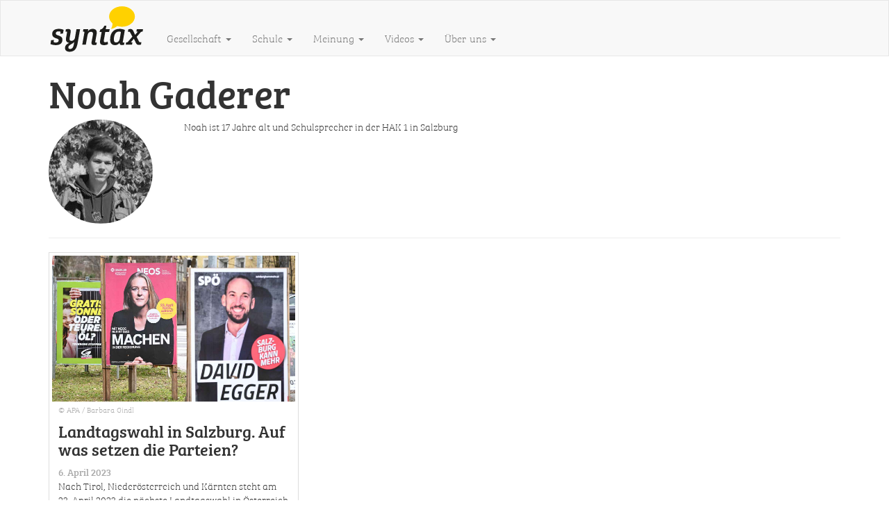

--- FILE ---
content_type: text/html; charset=UTF-8
request_url: https://syntaxblog.at/redakteur_in/noah-gaderer/
body_size: 4853
content:
<!DOCTYPE html>
<html lang="de">

<head>
    <meta charset="utf-8">
    <meta http-equiv="X-UA-Compatible" content="IE=edge">
    <meta name="viewport" content="width=device-width, initial-scale=1">
    <title>Syntaxblog | Der Blog für kritische Schüler_innen</title>
    <meta property="og:site_name" content="Syntaxblog"/>
    
        
        
    <meta property="og:title" content="Landtagswahl in Salzburg. Auf was setzen die Parteien?" />
    <meta property="article:publisher" content="Aktion kritischer Schüler_innen" />
    <meta property='og:image' content='https://syntaxblog.at/wp-content/uploads/2023/04/LTW-SBG-Bild-2-1024x615.jpg'/>

        <link rel="icon" type="image/x-icon" href="http://aks.at/wp-content/themes/aksbund/img/favicon.ico">
    <!-- include bootstrap -->
    <link href="https://syntaxblog.at/wp-content/themes/syntaxblog/css/bootstrap.min.css" rel="stylesheet">
    <link rel="stylesheet" href="https://maxcdn.bootstrapcdn.com/font-awesome/4.4.0/css/font-awesome.min.css">
    <!-- include default css -->
    <link href="https://syntaxblog.at/wp-content/themes/syntaxblog/style.css" rel="stylesheet">

    <script src="//use.typekit.net/rau0asb.js"></script>
    <script>
        try {
            Typekit.load({
                async: true
            });
        } catch (e) {}
    </script>

    <!--[if lt IE 9]>
      <script src="https://oss.maxcdn.com/html5shiv/3.7.2/html5shiv.min.js"></script>
      <script src="https://oss.maxcdn.com/respond/1.4.2/respond.min.js"></script>
    <![endif]-->
    <link rel='dns-prefetch' href='//s.w.org' />
<link rel="alternate" type="application/rss+xml" title="Syntaxblog &raquo; Beiträge nach Noah Gaderer Feed" href="https://syntaxblog.at/redakteur_in/noah-gaderer/feed/" />
		<script type="text/javascript">
			window._wpemojiSettings = {"baseUrl":"https:\/\/s.w.org\/images\/core\/emoji\/2\/72x72\/","ext":".png","svgUrl":"https:\/\/s.w.org\/images\/core\/emoji\/2\/svg\/","svgExt":".svg","source":{"concatemoji":"https:\/\/syntaxblog.at\/wp-includes\/js\/wp-emoji-release.min.js?ver=4.6.29"}};
			!function(e,o,t){var a,n,r;function i(e){var t=o.createElement("script");t.src=e,t.type="text/javascript",o.getElementsByTagName("head")[0].appendChild(t)}for(r=Array("simple","flag","unicode8","diversity","unicode9"),t.supports={everything:!0,everythingExceptFlag:!0},n=0;n<r.length;n++)t.supports[r[n]]=function(e){var t,a,n=o.createElement("canvas"),r=n.getContext&&n.getContext("2d"),i=String.fromCharCode;if(!r||!r.fillText)return!1;switch(r.textBaseline="top",r.font="600 32px Arial",e){case"flag":return(r.fillText(i(55356,56806,55356,56826),0,0),n.toDataURL().length<3e3)?!1:(r.clearRect(0,0,n.width,n.height),r.fillText(i(55356,57331,65039,8205,55356,57096),0,0),a=n.toDataURL(),r.clearRect(0,0,n.width,n.height),r.fillText(i(55356,57331,55356,57096),0,0),a!==n.toDataURL());case"diversity":return r.fillText(i(55356,57221),0,0),a=(t=r.getImageData(16,16,1,1).data)[0]+","+t[1]+","+t[2]+","+t[3],r.fillText(i(55356,57221,55356,57343),0,0),a!=(t=r.getImageData(16,16,1,1).data)[0]+","+t[1]+","+t[2]+","+t[3];case"simple":return r.fillText(i(55357,56835),0,0),0!==r.getImageData(16,16,1,1).data[0];case"unicode8":return r.fillText(i(55356,57135),0,0),0!==r.getImageData(16,16,1,1).data[0];case"unicode9":return r.fillText(i(55358,56631),0,0),0!==r.getImageData(16,16,1,1).data[0]}return!1}(r[n]),t.supports.everything=t.supports.everything&&t.supports[r[n]],"flag"!==r[n]&&(t.supports.everythingExceptFlag=t.supports.everythingExceptFlag&&t.supports[r[n]]);t.supports.everythingExceptFlag=t.supports.everythingExceptFlag&&!t.supports.flag,t.DOMReady=!1,t.readyCallback=function(){t.DOMReady=!0},t.supports.everything||(a=function(){t.readyCallback()},o.addEventListener?(o.addEventListener("DOMContentLoaded",a,!1),e.addEventListener("load",a,!1)):(e.attachEvent("onload",a),o.attachEvent("onreadystatechange",function(){"complete"===o.readyState&&t.readyCallback()})),(a=t.source||{}).concatemoji?i(a.concatemoji):a.wpemoji&&a.twemoji&&(i(a.twemoji),i(a.wpemoji)))}(window,document,window._wpemojiSettings);
		</script>
		<style type="text/css">
img.wp-smiley,
img.emoji {
	display: inline !important;
	border: none !important;
	box-shadow: none !important;
	height: 1em !important;
	width: 1em !important;
	margin: 0 .07em !important;
	vertical-align: -0.1em !important;
	background: none !important;
	padding: 0 !important;
}
</style>
<link rel='stylesheet' id='contact-form-7-css'  href='https://syntaxblog.at/wp-content/plugins/contact-form-7/includes/css/styles.css?ver=4.5.1' type='text/css' media='all' />
<script type='text/javascript' src='https://syntaxblog.at/wp-includes/js/jquery/jquery.js?ver=1.12.4'></script>
<script type='text/javascript' src='https://syntaxblog.at/wp-includes/js/jquery/jquery-migrate.min.js?ver=1.4.1'></script>
<link rel='https://api.w.org/' href='https://syntaxblog.at/wp-json/' />
<link rel="EditURI" type="application/rsd+xml" title="RSD" href="https://syntaxblog.at/xmlrpc.php?rsd" />
<link rel="wlwmanifest" type="application/wlwmanifest+xml" href="https://syntaxblog.at/wp-includes/wlwmanifest.xml" /> 
<meta name="generator" content="WordPress 4.6.29" />
<link rel="icon" href="https://syntaxblog.at/wp-content/uploads/2020/01/cropped-Syntax-3-32x32.png" sizes="32x32" />
<link rel="icon" href="https://syntaxblog.at/wp-content/uploads/2020/01/cropped-Syntax-3-192x192.png" sizes="192x192" />
<link rel="apple-touch-icon-precomposed" href="https://syntaxblog.at/wp-content/uploads/2020/01/cropped-Syntax-3-180x180.png" />
<meta name="msapplication-TileImage" content="https://syntaxblog.at/wp-content/uploads/2020/01/cropped-Syntax-3-270x270.png" />
</head>

<body>

    <nav class="navbar navbar-default" role="navigation">
        <div class="container">
            <!-- Brand and toggle get grouped for better mobile display -->
            <div class="navbar-header">
                <button type="button" class="navbar-toggle" data-toggle="collapse" data-target="#bs-example-navbar-collapse-1">
                    <span class="sr-only">Toggle navigation</span>
                    <span class="icon-bar"></span>
                    <span class="icon-bar"></span>
                    <span class="icon-bar"></span>
                </button>
                <a class="navbar-brand" href="https://syntaxblog.at">
                    <img src="https://syntaxblog.at/wp-content/themes/syntaxblog/img/syntaxblog.svg" alt="Syntaxblog - der Blog für kritischer Schüler_innen" class="logo" />
            </a>
            </div>

            <div id="bs-example-navbar-collapse-1" class="collapse navbar-collapse"><ul id="menu-navigation" class="nav navbar-nav"><li id="menu-item-139" class="menu-item menu-item-type-taxonomy menu-item-object-category menu-item-has-children menu-item-139 dropdown"><a title="Gesellschaft" href="#" data-toggle="dropdown" class="dropdown-toggle" aria-haspopup="true">Gesellschaft <span class="caret"></span></a>
<ul role="menu" class=" dropdown-menu">
	<li id="menu-item-140" class="menu-item menu-item-type-taxonomy menu-item-object-category menu-item-140"><a title="Antirassismus" href="https://syntaxblog.at/gesellschaft/antirassismus/">Antirassismus</a></li>
	<li id="menu-item-141" class="menu-item menu-item-type-taxonomy menu-item-object-category menu-item-141"><a title="Feminismus" href="https://syntaxblog.at/gesellschaft/feminismus/">Feminismus</a></li>
	<li id="menu-item-142" class="menu-item menu-item-type-taxonomy menu-item-object-category menu-item-142"><a title="Sexualität und Identität" href="https://syntaxblog.at/gesellschaft/sexualitaet-und-identitaet/">Sexualität und Identität</a></li>
	<li id="menu-item-1146" class="menu-item menu-item-type-taxonomy menu-item-object-category menu-item-1146"><a title="Internationales" href="https://syntaxblog.at/gesellschaft/internationales/">Internationales</a></li>
</ul>
</li>
<li id="menu-item-143" class="menu-item menu-item-type-taxonomy menu-item-object-category menu-item-has-children menu-item-143 dropdown"><a title="Schule" href="#" data-toggle="dropdown" class="dropdown-toggle" aria-haspopup="true">Schule <span class="caret"></span></a>
<ul role="menu" class=" dropdown-menu">
	<li id="menu-item-144" class="menu-item menu-item-type-taxonomy menu-item-object-category menu-item-144"><a title="Bildungspolitik" href="https://syntaxblog.at/schule/bildungspolitik/">Bildungspolitik</a></li>
	<li id="menu-item-145" class="menu-item menu-item-type-taxonomy menu-item-object-category menu-item-145"><a title="Bildungspolitik aktuell" href="https://syntaxblog.at/schule/aktuell/">Bildungspolitik aktuell</a></li>
	<li id="menu-item-146" class="menu-item menu-item-type-taxonomy menu-item-object-category menu-item-146"><a title="Schüler_innenvertretung" href="https://syntaxblog.at/schule/schueler_innenvertretung/">Schüler_innenvertretung</a></li>
</ul>
</li>
<li id="menu-item-357" class="menu-item menu-item-type-taxonomy menu-item-object-category menu-item-has-children menu-item-357 dropdown"><a title="Meinung" href="#" data-toggle="dropdown" class="dropdown-toggle" aria-haspopup="true">Meinung <span class="caret"></span></a>
<ul role="menu" class=" dropdown-menu">
	<li id="menu-item-358" class="menu-item menu-item-type-taxonomy menu-item-object-category menu-item-358"><a title="Meine Meinung" href="https://syntaxblog.at/meinung/meine-meinung/">Meine Meinung</a></li>
	<li id="menu-item-359" class="menu-item menu-item-type-taxonomy menu-item-object-category menu-item-359"><a title="Pro und Contra" href="https://syntaxblog.at/meinung/pro-und-contra/">Pro und Contra</a></li>
</ul>
</li>
<li id="menu-item-1561" class="menu-item menu-item-type-post_type menu-item-object-page menu-item-has-children menu-item-1561 dropdown"><a title="Videos" href="#" data-toggle="dropdown" class="dropdown-toggle" aria-haspopup="true">Videos <span class="caret"></span></a>
<ul role="menu" class=" dropdown-menu">
	<li id="menu-item-1567" class="menu-item menu-item-type-post_type menu-item-object-page menu-item-1567"><a title="Wir sind Video." href="https://syntaxblog.at/wir-sind-video/">Wir sind Video.</a></li>
	<li id="menu-item-1686" class="menu-item menu-item-type-post_type menu-item-object-page menu-item-1686"><a title="Schule für alle!" href="https://syntaxblog.at/schule-fuer-alle/">Schule für alle!</a></li>
	<li id="menu-item-1710" class="menu-item menu-item-type-post_type menu-item-object-page menu-item-1710"><a title="Tagespolitik" href="https://syntaxblog.at/tagespolitik/">Tagespolitik</a></li>
	<li id="menu-item-1564" class="menu-item menu-item-type-post_type menu-item-object-page menu-item-1564"><a title="123 Fragen an das Schulunterrichtsgesetz" href="https://syntaxblog.at/123-fragen-an-das-schulunterrichtsgesetz/">123 Fragen an das Schulunterrichtsgesetz</a></li>
	<li id="menu-item-1573" class="menu-item menu-item-type-post_type menu-item-object-page menu-item-1573"><a title="Platz nehmen" href="https://syntaxblog.at/videos/syntalks/platz-nehmen/">Platz nehmen</a></li>
	<li id="menu-item-1595" class="menu-item menu-item-type-post_type menu-item-object-page menu-item-1595"><a title="30 Fragen an die Jungen im Parlament. #donaukanalsessions" href="https://syntaxblog.at/videos/syntalks/donaukanalsessions/">30 Fragen an die Jungen im Parlament. #donaukanalsessions</a></li>
</ul>
</li>
<li id="menu-item-102" class="menu-item menu-item-type-post_type menu-item-object-page menu-item-has-children menu-item-102 dropdown"><a title="Über uns" href="#" data-toggle="dropdown" class="dropdown-toggle" aria-haspopup="true">Über uns <span class="caret"></span></a>
<ul role="menu" class=" dropdown-menu">
	<li id="menu-item-107" class="menu-item menu-item-type-post_type menu-item-object-page menu-item-107"><a title="Über den Syntaxblog" href="https://syntaxblog.at/ueber-uns/syntaxblog/">Über den Syntaxblog</a></li>
	<li id="menu-item-103" class="menu-item menu-item-type-post_type menu-item-object-page menu-item-103"><a title="Aktion kritischer Schüler_innen" href="https://syntaxblog.at/ueber-uns/aktion-kritischer-schueler_innen/">Aktion kritischer Schüler_innen</a></li>
	<li id="menu-item-106" class="menu-item menu-item-type-post_type menu-item-object-page menu-item-106"><a title="Redakteur_innen" href="https://syntaxblog.at/ueber-uns/redakteur_innen/">Redakteur_innen</a></li>
	<li id="menu-item-220" class="menu-item menu-item-type-post_type menu-item-object-page menu-item-220"><a title="Sprache schafft Bewusstsein" href="https://syntaxblog.at/ueber-uns/sprache-schafft-bewusstsein/">Sprache schafft Bewusstsein</a></li>
	<li id="menu-item-105" class="menu-item menu-item-type-post_type menu-item-object-page menu-item-105"><a title="Mitschreiben" href="https://syntaxblog.at/ueber-uns/mitschreiben/">Mitschreiben</a></li>
	<li id="menu-item-104" class="menu-item menu-item-type-post_type menu-item-object-page menu-item-104"><a title="Kontakt" href="https://syntaxblog.at/ueber-uns/kontakt-und-impressum/">Kontakt</a></li>
</ul>
</li>
</ul></div>        </div>
    </nav>

<div class="container posts">
        <div class="row">
        <div class="col-md-12">
            <h1>Noah Gaderer</h1>
        </div>
    </div>
        <div class="row">
        <div class="col-sm-2">
                        <div class="author-info">
                <div class="author-avatar">
                    <img src="https://syntaxblog.at/wp-content/uploads/2023/04/Noah-Gaderer-150x150.jpg" width="150" height="150" alt="Noah Gaderer" class="avatar avatar-150 wp-user-avatar wp-user-avatar-150 alignnone img-responsive img-circle" />                </div>
            </div>
        </div>
        <div class="col-sm-6">
            <div class="author-description">
                <p>
                    Noah ist 17 Jahre alt und Schulsprecher in der HAK 1 in Salzburg                </p>
                <div class="author-social-media">
                    
                                    </div>
            </div>
        </div>
        <div class="col-sm-4"></div>
    </div>



    </div>
<div class="container">
    <hr />
    <!-- h3>Artikel von Noah</h3 -->
        <div class="row">
                <div class="col-sm-6 col-md-4">
            <div class="thumbnail">
                <a href="https://syntaxblog.at/2023/04/ltw-sbg-2023/">
                    <img width="1308" height="785" src="https://syntaxblog.at/wp-content/uploads/2023/04/LTW-SBG-Bild-2.jpg" class="attachment-post-thumbnail size-post-thumbnail wp-post-image" alt="APA / Barbara Gindl" srcset="https://syntaxblog.at/wp-content/uploads/2023/04/LTW-SBG-Bild-2.jpg 1308w, https://syntaxblog.at/wp-content/uploads/2023/04/LTW-SBG-Bild-2-300x180.jpg 300w, https://syntaxblog.at/wp-content/uploads/2023/04/LTW-SBG-Bild-2-768x461.jpg 768w, https://syntaxblog.at/wp-content/uploads/2023/04/LTW-SBG-Bild-2-1024x615.jpg 1024w" sizes="(max-width: 1308px) 100vw, 1308px" />                </a>
                <span class="img-copyright"> &copy; 
                APA / Barbara Gindl                    </span>
                <div class="caption">
                    <h3>Landtagswahl in Salzburg. Auf was setzen die Parteien?</h3>
                    <span class="meta-date">6. April 2023</span>
                    <p>
                        Nach Tirol, Niederösterreich und Kärnten steht am 23. April 2023 die nächste Landtagswahl in Österreich an. Diese findet in in Salzburg statt. Die Regierungsparteien, also ÖVP, Grüne und Neos, stehen hart unter Druck, nicht zuletzt wegen der erneuten Preiserhöhung der Salzburg AG. Droht auch in Salzburg eine Schwarz-Blaue Koalition?                    </p>
                    <p><a href="https://syntaxblog.at/2023/04/ltw-sbg-2023/" class="btn btn-default more" role="button">&raquo; Weiterlesen</a>
                    </p>
                </div>
            </div>
        </div>
            </div>
    
</div>
    <footer>
        <div class="container">
            <div class="row">
                <div class="col-lg-12">
                    <img src="https://syntaxblog.at/wp-content/themes/syntaxblog/img/akslogo.png" alt="Aktion kritischer Schüler_innen" class="center-block akslogo">
                    <h2>Copyright &copy; 2026 <a href="http://aks.at/" target="_blank">Aktion kritischer Schüler_innen</a></h2>
                    <div class="footer-nav">
                        <a href="http://syntaxblog.at/ueber-uns/kontakt-und-impressum/">Kontakt und Impressum</a>
                    </div>
                </div>
            </div>
        </div>
    </footer>

    <!-- include jquery -->
    <script src="https://ajax.googleapis.com/ajax/libs/jquery/1.11.3/jquery.min.js"></script>
    <!-- include bootstrap js -->
    <script src="https://syntaxblog.at/wp-content/themes/syntaxblog/js/bootstrap.min.js"></script>
<!-- Piwik -->
<script type="text/javascript">
  var _paq = _paq || [];
  _paq.push(['trackPageView']);
  _paq.push(['enableLinkTracking']);
  (function() {
    var u="//statistik.hoor.at/";
    _paq.push(['setTrackerUrl', u+'piwik.php']);
    _paq.push(['setSiteId', 14]);
    var d=document, g=d.createElement('script'), s=d.getElementsByTagName('script')[0];
    g.type='text/javascript'; g.async=true; g.defer=true; g.src=u+'piwik.js'; s.parentNode.insertBefore(g,s);
  })();
</script>
<noscript><p><img src="//statistik.hoor.at/piwik.php?idsite=14" style="border:0;" alt="" /></p></noscript>
<!-- End Piwik Code --><script type='text/javascript' src='https://syntaxblog.at/wp-content/plugins/contact-form-7/includes/js/jquery.form.min.js?ver=3.51.0-2014.06.20'></script>
<script type='text/javascript'>
/* <![CDATA[ */
var _wpcf7 = {"loaderUrl":"https:\/\/syntaxblog.at\/wp-content\/plugins\/contact-form-7\/images\/ajax-loader.gif","recaptcha":{"messages":{"empty":"Bitte best\u00e4tige, dass du nicht eine Maschine bist."}},"sending":"Senden ..."};
/* ]]> */
</script>
<script type='text/javascript' src='https://syntaxblog.at/wp-content/plugins/contact-form-7/includes/js/scripts.js?ver=4.5.1'></script>
<script type='text/javascript' src='https://syntaxblog.at/wp-includes/js/wp-embed.min.js?ver=4.6.29'></script>
</body>

</html>x

--- FILE ---
content_type: text/css
request_url: https://syntaxblog.at/wp-content/themes/syntaxblog/style.css
body_size: 100
content:
/*
Theme Name: Syntaxblog
Theme URI: http://aks.at
Description: Template für den Syntaxblog - der Blog für kritische Schüler_innen
Author: Alexander Hoor
Author URI: http://hoor.at
Version: 1.0
*/


@import url(css/bootstrap-social.css);
@import url(css/style.css);

--- FILE ---
content_type: text/css
request_url: https://syntaxblog.at/wp-content/themes/syntaxblog/css/style.css
body_size: 1228
content:
/*************************************************
Aktion kritischer Schüler_innen Bundesorganisation
Amtshausgasse 4
1050 Wien
aks@aks.at
www.aks.at
ZVR: 270200209 
Theme powered by: Alexander Hoor (www.hoor.at)

Wien, September 2015
*************************************************/
/* Syntaxblog-Logo */

/* General Style */

body {
    font-family: "bree-serif";
    font-weight: 100;
}

strong, b {
    font-weight: 400;   
}


/* Navigation */

.navigation {
    background: #ffd100;
    color: white;
}

.navbar-default .navbar-nav>.open>a, .navbar-default .navbar-nav>.open>a:focus, .navbar-default .navbar-nav>.open>a:hover, .dropdown-menu>.active>a, .dropdown-menu>.active>a:focus, .dropdown-menu>.active>a:hover {
    background: #ffd100;
    color: white;

}

.navbar-default .navbar-nav>li>a {
    font-family: "bree-serif";
    font-size: 1.1em;
    font-weight: 200;
}

.dropdown-menu, .navbar-toggle {
    border-radius: 0;
}

.logo {
    width: 140px;
    margin-top: -15px;
}

.navbar-static-top {
    height: 80px;
}

@media (min-width: 768px) {
    .navbar-nav>li>a {
        height: 79px;
        padding-top: 44px;
    }
}

.navbar-toggle {
    margin-top: 25px;
}

.navbar-static-top .navbar-nav>.open>a,
.navbar-static-top .navbar-nav>.open>a:focus,
.navbar-static-top .navbar-nav>.open>a:hover {
    background: #ffd100;
    color: white;
}

@media (max-width: 768px) {
    .container>.navbar-collapse {
        margin-top: 10px;
    }
}


footer {
    background: #575757;
    padding-top: 20px;
    margin-top: 50px;
}

.akslogo {
    margin: 20px auto 20px auto;
    width: 180px;
}

footer h2 {
    color: white;
    font-size: 1.2em;
    text-align: center;
    font-weight: 200;
}

.footer-nav,
.footer-nav a, footer a, footer a:hover, footer a:active, footer a:focus {
    text-align: center;
    color: white;
    font-family: "bree-serif";
    font-weight: 100;
    margin-bottom: 50px;
}

h1,
h2,
h3,
h4,
h5 {
    font-family: "bree-serif";
}

/* Top News */

@media (min-width: 990px) {
    .cover h1 {
        font-size: 4.5em;
    }
    .cover h2 {
        font-size: 2.5em;
        font-weight: 300;
    }
}

@media (max-width: 990px) {
    .cover h1 {
        font-size: 3em;
    }
    .cover h2 {
        font-size: 2em;
        font-weight: 300;
    }
}

@media (max-width: 768px) {
    .cover h1 {
        font-size: 2em;
    }
    .cover h2 {
        font-size: 2em;
        font-weight: 300;
    }

}

.cover button {
    background: #ffd100;
    border: none;
    border-radius: 0;
    font-family: "bree-serif";
    color: white;
    font-size: 1.5em;
    padding-left: 20px;
    padding-right: 20px;
}

.cover button:hover,
.cover button:active,
.cover button:focus {
    background: #fdc70c !important;
    color: white !important;
}

.carousel-caption {
    background: rgba(0, 0, 0, 0.5);
    padding: 5px;
}

.img-copyright {
    font-size: 0.8em;
    color: #ababab;
    padding: 9px;
    font-family: "bree-serif";
    font-weight: 200;
}

.img-description {
    padding: 9px;
}

.meta-date {
    color: #ababab;
    font-family: "bree-serif";
    font-weight: 400;
}

.caption {
    padding-top: 0;
}

.caption h3 {
    padding-top: 0;
    margin-top: 0;
}

/* Posts */

.posts h1 {
    font-size: 4em; 
    margin-top: 0;
}

.meta-author {
    font-family: "bree-serif";
    font-weight: 200;
    color: #ababab;
    font-size: 1.1em;
}

.meta-author a {
    color: black;   
    display: inline-block;
    margin-bottom: 20px;
}

.leadtext {
    font-family: "bree-serif";
    font-weight: 100;
    font-size: 1.3em;
    margin-bottom: 50px;
}

.more {
    background: #ffd100;
    border: none;
    border-radius: 0;
    font-family: "bree-serif";
    font-weight: 200;
    color: white;
    padding-left: 20px;
    padding-right: 20px;
}

.more:hover,
.more:active,
.more:focus {
    background: #fdc70c !important;
    color: white !important;
}

.thumbnail {
    border-radius: 0px !important;
}

/* Redakteur_innenliste */ 

.contributors {
    list-style: none;
    margin: 0;
    padding: 0;
}

.contributors .avatar {	
	clear: both;
	background: #fff;
	padding: 5px;
	box-sizing: content-box; 
	-moz-box-sizing: content-box; 
	-webkit-box-sizing: content-box; 
    display: inline-block;
	}
	
	.contributors .avatar:hover  {
		border-color: #999;
		}

.wp-user-avatar {
filter: grayscale(100%);
-webkit-filter: grayscale(100%);
-moz-filter: grayscale(100%);
-ms-filter: grayscale(100%);
-o-filter: grayscale(100%);
filter: url(desaturate.svg#greyscale);
filter: gray;
-webkit-filter: grayscale(1);
}
	
.contributors .contributor-link, .author-link {
	margin: 10px 0 0 10px;
    color: black;
    font-size: 1.3em;
    font-weight: 300;
	}

.author-link:hover {
    color: black;
}

.contactimp {
    margin-top: 110px;
}


/** INFOBOX **/

.infobox {
    padding: 0;
}

.infobox h3 {
    margin-top: 0;
    background-color: #ffd100;
    color: white;
    padding: 9px;    
}

.infobox-content {
    padding: 9px;   
}

.post-tags {
    margin-top: 30px;
    font-style: italic;
    font-size: 1.2em;
}

.tag-title {
    font-weight: 600;
}


--- FILE ---
content_type: image/svg+xml
request_url: https://syntaxblog.at/wp-content/themes/syntaxblog/img/syntaxblog.svg
body_size: 1523
content:
<?xml version="1.0" encoding="utf-8"?>
<!-- Generator: Adobe Illustrator 19.1.0, SVG Export Plug-In . SVG Version: 6.00 Build 0)  -->
<svg version="1.1" id="Ebene_1" xmlns="http://www.w3.org/2000/svg" xmlns:xlink="http://www.w3.org/1999/xlink" x="0px" y="0px"
	 viewBox="0 0 960 560" style="enable-background:new 0 0 960 560;" xml:space="preserve">
<style type="text/css">
	.st0{fill:#1D1D1B;}
	.st1{fill:#FFD100;}
</style>
<g>
	<path class="st0" d="M97.8,300.2c-14.4,0-27.3,5.4-27.3,19.5c0,12,12,15.9,25.5,20.7c21,8.1,40.2,14.4,40.2,42
		c0,32.4-22.8,52.5-65.7,52.5c-19.5,0-42-5.1-52.2-10.5l6.6-37.8l27.6-2.4L50,399.6c-0.9,4.5,0,6,3.6,7.5c3.3,1.5,9.9,2.7,18,2.7
		c15.3,0,27.9-6,27.9-21.6c0-12.6-11.7-15-24.6-19.8c-18.3-6.3-39.6-14.1-39.6-43.8c0-31.2,23.7-48.9,65.4-48.9
		c16.8,0,36,3.3,47.7,10.2l-6.6,35.4l-27,2.4l2.4-13.2c0.9-5.1,0.3-6.6-3.3-8.1C110.4,301.1,104.1,300.2,97.8,300.2z"/>
	<path class="st0" d="M286.3,416.4c-10.5,56.7-32.7,83.2-78.4,83.2c-25.5,0-46.2-9.6-46.2-37.2c0-22.8,13.8-36.6,41.1-49.5
		c-25.2-3.9-36-19.8-30.9-47.4l10.2-56.4c0.9-4.5-0.9-6.6-5.4-6.6c-1.2,0-3.6,0.3-6,0.3h-4.2l3.9-22.2c6-2.1,16.5-3.3,23.7-3.3
		c22.8,0,26.7,12.3,23.4,32.4l-9.3,52.8c-3.3,19.2-1.8,30.6,18.9,30.6c14.1,0,29.4-10.5,32.7-28.5l15-85h35.7L286.3,416.4z
		 M212.4,472.5c21.3,0,31.5-16.8,36.3-44.1l4.5-23.7c-6,6-12.6,10.5-21,15.6c-26.4,15.3-37.2,21.6-37.2,37.2
		C195,467.4,200.7,472.5,212.4,472.5z"/>
	<path class="st0" d="M382.6,346.1l-15.3,84.7h-35.1l21-118.9c1.2-6.3,0-7.8-5.7-8.7l-8.7-0.9l4.2-22.8h48.3l-3.3,20.1h0.3
		c11.1-15.6,24.9-24,46.5-24c30,0,45.3,16.5,39,52.2l-13.5,74.8c-0.9,5.7,0.3,6.6,6,6.6h6c1.2,0,2.4,0,3.9-0.3l-3.9,22.2
		c-6,2.1-16.2,3.3-23.4,3.3c-22.8,0-27.9-12-24.6-30.9l12.6-68.1c3.3-15.9,1.5-30.6-17.1-30.6C393.4,304.7,385.9,324.8,382.6,346.1z
		"/>
	<path class="st0" d="M510.5,282.2c21-3.3,29.7-16.2,40.2-36.9h19.5l-6.3,34.2h39.3l-6.6,26.1h-37.2L545.9,384
		c-3.3,18.9,1.2,23.1,13.2,23.1c9.3,0,17.7-3.6,23.4-6.3l4.2,24.3c-9.6,5.7-23.1,9.9-39.6,9.9c-44.1,0-41.7-28.5-37.8-49.2
		l14.4-80.2H503L510.5,282.2z"/>
	<path class="st0" d="M732.4,403.2c-0.9,4.8,0,6.3,5.7,6.3c0.9,0,3.9,0,6.3-0.3c1.5,0,3,0,4.8-0.3l-3.9,22.2
		c-5.7,2.1-15.9,3.3-22.2,3.3c-17.7,0-23.4-9.9-21.9-21.6h-0.9c-8.1,12.9-23.7,22.2-44.1,22.2c-35.1,0-48.9-22.8-48.9-54
		c0-60.6,29.7-105.4,93.1-105.4c12.9,0,32.1,2.4,52.2,10.8L732.4,403.2z M702.1,373.8l11.7-67.8c-5.7-2.4-11.7-3.9-19.8-3.9
		c-38.1,0-49.8,42.3-49.8,76.9c0,15.6,3.9,30,22.5,30C682.5,408.9,697.6,398.1,702.1,373.8z"/>
	<path class="st0" d="M803.8,308.6c-2.1-3.9-3.6-5.1-8.7-5.1c-1.5,0-4.2,0.3-6.9,0.3h-4.8l3.3-23.4c5.7-1.5,13.5-3.3,21.6-3.3
		c14.7,0,21.6,6,27.9,19.5l17.7,37.2h0.6l26.1-30.6l-13.8-1.2l3.9-22.5H932l-3.9,22.8l-7.5,0.6c-5.7,0.3-8.4,2.1-12.3,6.6l-39,44.4
		l23.4,46.2c3.3,4.8,5.4,6,10.5,6h7.2c1.5,0,3.3,0,5.4-0.3l-3.6,23.4c-6,2.4-13.8,3.3-20.7,3.3c-16.8,0-23.4-6.6-30.3-20.7
		l-19.5-39.3h-0.3l-29.1,35.1l15,0.9l-3.9,22.2h-62.1l3.9-21.9l6.9-0.9c6-0.9,8.1-1.8,11.7-6.3l43.2-49.5L803.8,308.6z"/>
</g>
<g>
	<path class="st1" d="M724.6,55c-70.3,0-127.4,44.8-127.4,100c0,26.2,12.8,50,33.7,67.9c-0.8,17.4-4.4,40.8-17.1,52.7
		c24.3,0,49.2-16,64-27.5c14.5,4.5,30.3,7,46.8,7c70.2,0,127.2-44.9,127.2-100.1C851.9,99.8,794.8,55,724.6,55L724.6,55z M724.6,55"
		/>
</g>
</svg>
